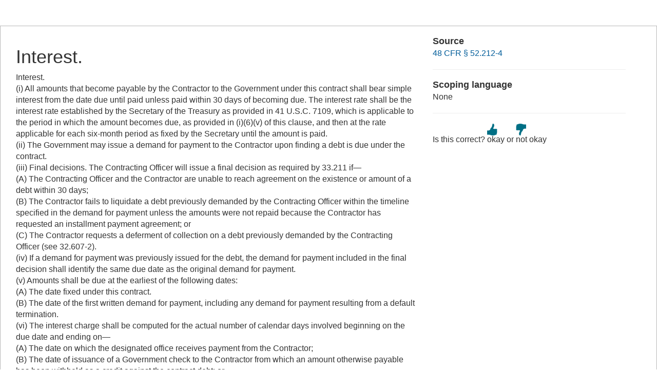

--- FILE ---
content_type: text/html; charset=UTF-8
request_url: https://www.law.cornell.edu/definitions/index.php?width=840&height=800&iframe=true&def_id=a3e2a50fef91c7697a4bf2c9b87b7f81&term_occur=999&term_src=Title:48:Chapter:1:Subchapter:H:Part:52:Subpart:52.2:52.227-14
body_size: 2166
content:
<!DOCTYPE html>
<html lang="en">
  <head>
    <meta name="viewport" content="width=device-width, initial-scale=1.0">
    <meta charset="UTF-8" />
    <meta http-equiv="X-UA-Compatible" content="IE=edge,chrome=1"> 
   
    <title>Definition: Interest. from 48 CFR &sect; 52.212-4 | LII / Legal Information Institute</title>
	<link rel="stylesheet" href="//maxcdn.bootstrapcdn.com/bootstrap/3.2.0/css/bootstrap.min.css"/>
    <link rel="stylesheet" type="text/css" href="/sites/all/themes/liizenboot/styles/liins_sass/stylesheets/screen.css">
<!-- Google tag (gtag.js) -->
	<script async src="https://www.googletagmanager.com/gtag/js?id=G-PDVVHXRDE6"></script>
	<script>
		window.dataLayer = window.dataLayer || [];
		function gtag() { dataLayer.push(arguments); }
		gtag('js', new Date());

		gtag('config', 'G-PDVVHXRDE6');
	</script>
<script>
  (function(i,s,o,g,r,a,m){i['GoogleAnalyticsObject']=r;i[r]=i[r]||function(){
  (i[r].q=i[r].q||[]).push(arguments)},i[r].l=1*new Date();a=s.createElement(o),
  m=s.getElementsByTagName(o)[0];a.async=1;a.src=g;m.parentNode.insertBefore(a,m)
  })(window,document,'script','//www.google-analytics.com/analytics.js','ga');

  ga('create', 'UA-1734385-15', 'auto');
  ga('send', 'pageview');

</script>
</head>
<body>

	 <div id="term-definition" class="container-fluid">
	  <div class="col-sm-12 row">
		<div class="col-sm-8 term-definition-cl1">
			<h1>Interest.</h1>
Interest. <br/>(i) All amounts that become payable by the Contractor to the Government under this contract shall bear simple interest from the date due until paid unless paid within 30 days of becoming due. The interest rate shall be the interest rate established by the Secretary of the Treasury as provided in 41 U.S.C. 7109, which is applicable to the period in which the amount becomes due, as provided in (i)(6)(v) of this clause, and then at the rate applicable for each six-month period as fixed by the Secretary until the amount is paid.<br/>(ii) The Government may issue a demand for payment to the Contractor upon finding a debt is due under the contract.<br/>(iii) Final decisions. The Contracting Officer will issue a final decision as required by 33.211 if—<br/>(A) The Contracting Officer and the Contractor are unable to reach agreement on the existence or amount of a debt within 30 days;<br/>(B) The Contractor fails to liquidate a debt previously demanded by the Contracting Officer within the timeline specified in the demand for payment unless the amounts were not repaid because the Contractor has requested an installment payment agreement; or<br/>(C) The Contractor requests a deferment of collection on a debt previously demanded by the Contracting Officer (see 32.607-2).<br/>(iv) If a demand for payment was previously issued for the debt, the demand for payment included in the final decision shall identify the same due date as the original demand for payment.<br/>(v) Amounts shall be due at the earliest of the following dates:<br/>(A) The date fixed under this contract.<br/>(B) The date of the first written demand for payment, including any demand for payment resulting from a default termination.<br/>(vi) The interest charge shall be computed for the actual number of calendar days involved beginning on the due date and ending on—<br/>(A) The date on which the designated office receives payment from the Contractor;<br/>(B) The date of issuance of a Government check to the Contractor from which an amount otherwise payable has been withheld as a credit against the contract debt; or<br/>(C) The date on which an amount withheld and applied to the contract debt would otherwise have become payable to the Contractor.<br/>(vii) The interest charge made under this clause may be reduced under the procedures prescribed in FAR 32.608-2 in effect on the date of this contract.
		</div>

		<div class="col-sm-4 term-definition-cl2">
		
			<h2>Source</h2>

			<p><a href="/cfr/text/48/52.212-4">48 CFR &sect; 52.212-4</a></p>

			<hr />

			<h2>Scoping language</h2>
None
			<hr />

                                                <form method="post" action="/definitions/index.php">
                            <input type="hidden" value="a3e2a50fef91c7697a4bf2c9b87b7f81" name="def_id">
                            <input type="hidden" value="999" name="term_occur">
                            <input type="hidden" value="Title:48:Chapter:1:Subchapter:H:Part:52:Subpart:52.2:52.227-14" name="term_src">
                            <input type="hidden" name="referer" value="">
                             Is this correct?
                             <input type="submit" name="okay" style="background: url(/definitions/images/thumb-up.png) no-repeat; border: none; padding: 20px 0; cursor: pointer" alt="okay" title="okay" value="okay">
                             or
                             <input type="submit" name="notokay" style="background: url(/definitions/images/thumb-down.png) no-repeat; border: none; padding: 20px 0; cursor: pointer" title="not okay" alt="not okay" value="not okay"> 
                             <!--
                             <input type="submit" name="submit"  value="okay" class="upbutton">
                             <input type="submit" name="submit"  value="not_okay" class="downbutton">
                             -->
                             
                        </form>
		</div>
	  </div><!-- /row -->
	 </div><!--/container-fluid -->

</body>
</html>
